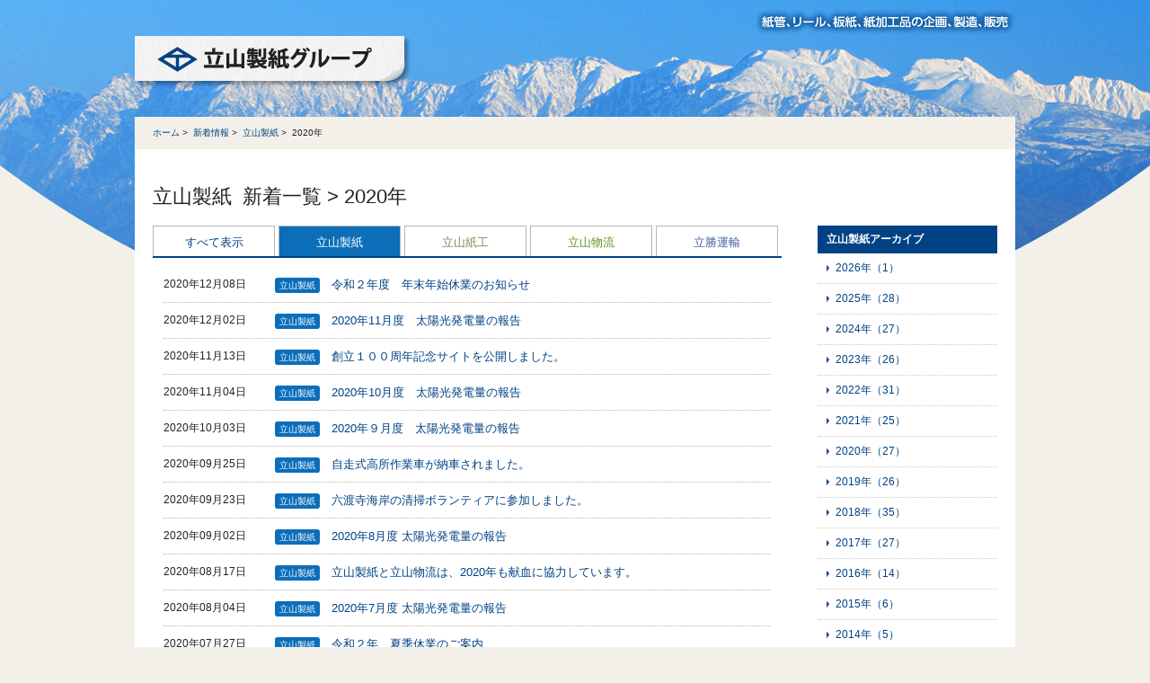

--- FILE ---
content_type: text/html; charset=UTF-8
request_url: https://www.tateyamaseishi.jp/news/seishi/2020
body_size: 5151
content:

<!DOCTYPE html>
<html lang="ja">
<head>
<meta charset="UTF-8">
<title>2020年 - 新着情報 - 立山製紙グループ
</title>

<meta name="keywords" content="板紙,紙管,紙加工品の企画,製造,販売">
<link rel="shortcut icon" href="/images/common/favicon.ico" />
<link rel="stylesheet" href="/css/import.css">
<script src="/js/jquery.js"></script>
<script src="/js/jquery.easing.js"></script>
<script src="/js/scroll.js"></script>
<script src="/js/footerFixed.js"></script>
<!--[if lt IE 9]>
<script src="/js/html5shiv-printshiv.js"></script>
<![endif]-->
<script src="/js/googleAnalytics.js"></script><!-- page-css -->
<link rel="stylesheet" href="https://www.tateyamaseishi.jp/css/cms.css">
<!-- page-js -->
<script src="https://www.tateyamaseishi.jp/js/pdf.js"></script>
<meta name='robots' content='max-image-preview:large' />
<script type="text/javascript">
window._wpemojiSettings = {"baseUrl":"https:\/\/s.w.org\/images\/core\/emoji\/14.0.0\/72x72\/","ext":".png","svgUrl":"https:\/\/s.w.org\/images\/core\/emoji\/14.0.0\/svg\/","svgExt":".svg","source":{"concatemoji":"https:\/\/www.tateyamaseishi.jp\/cms\/wp-includes\/js\/wp-emoji-release.min.js?ver=6.3.7"}};
/*! This file is auto-generated */
!function(i,n){var o,s,e;function c(e){try{var t={supportTests:e,timestamp:(new Date).valueOf()};sessionStorage.setItem(o,JSON.stringify(t))}catch(e){}}function p(e,t,n){e.clearRect(0,0,e.canvas.width,e.canvas.height),e.fillText(t,0,0);var t=new Uint32Array(e.getImageData(0,0,e.canvas.width,e.canvas.height).data),r=(e.clearRect(0,0,e.canvas.width,e.canvas.height),e.fillText(n,0,0),new Uint32Array(e.getImageData(0,0,e.canvas.width,e.canvas.height).data));return t.every(function(e,t){return e===r[t]})}function u(e,t,n){switch(t){case"flag":return n(e,"\ud83c\udff3\ufe0f\u200d\u26a7\ufe0f","\ud83c\udff3\ufe0f\u200b\u26a7\ufe0f")?!1:!n(e,"\ud83c\uddfa\ud83c\uddf3","\ud83c\uddfa\u200b\ud83c\uddf3")&&!n(e,"\ud83c\udff4\udb40\udc67\udb40\udc62\udb40\udc65\udb40\udc6e\udb40\udc67\udb40\udc7f","\ud83c\udff4\u200b\udb40\udc67\u200b\udb40\udc62\u200b\udb40\udc65\u200b\udb40\udc6e\u200b\udb40\udc67\u200b\udb40\udc7f");case"emoji":return!n(e,"\ud83e\udef1\ud83c\udffb\u200d\ud83e\udef2\ud83c\udfff","\ud83e\udef1\ud83c\udffb\u200b\ud83e\udef2\ud83c\udfff")}return!1}function f(e,t,n){var r="undefined"!=typeof WorkerGlobalScope&&self instanceof WorkerGlobalScope?new OffscreenCanvas(300,150):i.createElement("canvas"),a=r.getContext("2d",{willReadFrequently:!0}),o=(a.textBaseline="top",a.font="600 32px Arial",{});return e.forEach(function(e){o[e]=t(a,e,n)}),o}function t(e){var t=i.createElement("script");t.src=e,t.defer=!0,i.head.appendChild(t)}"undefined"!=typeof Promise&&(o="wpEmojiSettingsSupports",s=["flag","emoji"],n.supports={everything:!0,everythingExceptFlag:!0},e=new Promise(function(e){i.addEventListener("DOMContentLoaded",e,{once:!0})}),new Promise(function(t){var n=function(){try{var e=JSON.parse(sessionStorage.getItem(o));if("object"==typeof e&&"number"==typeof e.timestamp&&(new Date).valueOf()<e.timestamp+604800&&"object"==typeof e.supportTests)return e.supportTests}catch(e){}return null}();if(!n){if("undefined"!=typeof Worker&&"undefined"!=typeof OffscreenCanvas&&"undefined"!=typeof URL&&URL.createObjectURL&&"undefined"!=typeof Blob)try{var e="postMessage("+f.toString()+"("+[JSON.stringify(s),u.toString(),p.toString()].join(",")+"));",r=new Blob([e],{type:"text/javascript"}),a=new Worker(URL.createObjectURL(r),{name:"wpTestEmojiSupports"});return void(a.onmessage=function(e){c(n=e.data),a.terminate(),t(n)})}catch(e){}c(n=f(s,u,p))}t(n)}).then(function(e){for(var t in e)n.supports[t]=e[t],n.supports.everything=n.supports.everything&&n.supports[t],"flag"!==t&&(n.supports.everythingExceptFlag=n.supports.everythingExceptFlag&&n.supports[t]);n.supports.everythingExceptFlag=n.supports.everythingExceptFlag&&!n.supports.flag,n.DOMReady=!1,n.readyCallback=function(){n.DOMReady=!0}}).then(function(){return e}).then(function(){var e;n.supports.everything||(n.readyCallback(),(e=n.source||{}).concatemoji?t(e.concatemoji):e.wpemoji&&e.twemoji&&(t(e.twemoji),t(e.wpemoji)))}))}((window,document),window._wpemojiSettings);
</script>
<style type="text/css">
img.wp-smiley,
img.emoji {
	display: inline !important;
	border: none !important;
	box-shadow: none !important;
	height: 1em !important;
	width: 1em !important;
	margin: 0 0.07em !important;
	vertical-align: -0.1em !important;
	background: none !important;
	padding: 0 !important;
}
</style>
	<link rel="https://api.w.org/" href="https://www.tateyamaseishi.jp/wp-json/" /><link rel="alternate" type="application/json" href="https://www.tateyamaseishi.jp/wp-json/wp/v2/categories/1" /></head>
<body id="news">
<noscript>
  <p>このページはJavascriptを使用しています。Javascriptをonにしてください</p>
</noscript>  <header id="header-area">
    <h1 id="logo"><a href="/">立山製紙グループ</a></h1>
    <h2 class="site-copy"><img src="/images/common/sitecopy.png" width="290" alt="紙管、リール、板紙、紙加工品の企画、製造、販売"></h2>
  </header><!-- header -->  <ul class="breadcrumb clearfix">
    <li><a href="https://www.tateyamaseishi.jp">ホーム</a>&nbsp;&gt;&nbsp;</li>
    <li><a href="https://www.tateyamaseishi.jp/newslist">新着情報</a>&nbsp;&gt;&nbsp;</li>
     <li><a href="https://www.tateyamaseishi.jp/news/seishi">立山製紙</a>&nbsp;&gt;&nbsp;</li>
     <li>2020年</li>  </ul><!-- breadcrumb -->

  <section class="contents clearfix">
    <h1 class="tit01"><span>立山製紙&nbsp;&nbsp;新着一覧&nbsp;&gt;&nbsp;2020年</span></h1>
  <article class="main">
     <section class="news-area clearfix">

        <div id="tab_area">
          <div class="t_area">
            <ul class="tab">
              <li class="all" id="tab01"><a href="https://www.tateyamaseishi.jp/newslist/">すべて表示</a></li>
              <li class="seishi" id="tab02"><a class="selected" href="https://www.tateyamaseishi.jp/news/seishi/">立山製紙</a></li>
              <li class="shikou" id="tab03"><a  href="https://www.tateyamaseishi.jp/news/shikou/">立山紙工</a></li>
              <li class="buturyu" id="tab04"><a  href="https://www.tateyamaseishi.jp/news/buturyu/">立山物流</a></li>
              <li class="unyu" id="tab05"><a  href="https://www.tateyamaseishi.jp/news/risshou/">立勝運輸</a></li>
            </ul>
          </div><!-- /t_area -->
          
          <div class="panel">
          
            <div id="tab1" class="tabArea all-tab">

                              <dl class="news">
                              <dt><time datetime="2020-12-08">2020年12月08日</time></dt>
                    <dd><span class="label seishi-ico">立山製紙</span><a href="https://www.tateyamaseishi.jp/seishi/%e4%bb%a4%e5%92%8c%ef%bc%92%e5%b9%b4%e5%ba%a6%e3%80%80%e5%b9%b4%e6%9c%ab%e5%b9%b4%e5%a7%8b%e4%bc%91%e6%a5%ad%e3%81%ae%e3%81%8a%e7%9f%a5%e3%82%89%e3%81%9b.html">令和２年度　年末年始休業のお知らせ</a>
                    </dd>
                              <dt><time datetime="2020-12-02">2020年12月02日</time></dt>
                    <dd><span class="label seishi-ico">立山製紙</span><a href="https://www.tateyamaseishi.jp/seishi/2020%e5%b9%b411%e6%9c%88%e5%ba%a6%e3%80%80%e5%a4%aa%e9%99%bd%e5%85%89%e7%99%ba%e9%9b%bb%e9%87%8f%e3%81%ae%e5%a0%b1%e5%91%8a.html">2020年11月度　太陽光発電量の報告</a>
                    </dd>
                              <dt><time datetime="2020-11-13">2020年11月13日</time></dt>
                    <dd><span class="label seishi-ico">立山製紙</span><a href="https://www.tateyamaseishi.jp/seishi/%e5%89%b5%e7%ab%8b%ef%bc%91%ef%bc%90%ef%bc%90%e5%91%a8%e5%b9%b4%e8%a8%98%e5%bf%b5%e3%82%b5%e3%82%a4%e3%83%88%e3%82%92%e5%85%ac%e9%96%8b%e3%81%97%e3%81%be%e3%81%97%e3%81%9f%e3%80%82.html">創立１００周年記念サイトを公開しました。</a>
                    </dd>
                              <dt><time datetime="2020-11-04">2020年11月04日</time></dt>
                    <dd><span class="label seishi-ico">立山製紙</span><a href="https://www.tateyamaseishi.jp/seishi/2020%e5%b9%b410%e6%9c%88%e5%ba%a6%e3%80%80%e5%a4%aa%e9%99%bd%e5%85%89%e7%99%ba%e9%9b%bb%e9%87%8f%e3%81%ae%e5%a0%b1%e5%91%8a.html">2020年10月度　太陽光発電量の報告</a>
                    </dd>
                              <dt><time datetime="2020-10-03">2020年10月03日</time></dt>
                    <dd><span class="label seishi-ico">立山製紙</span><a href="https://www.tateyamaseishi.jp/seishi/2020%e5%b9%b4%ef%bc%99%e6%9c%88%e5%ba%a6%e3%80%80%e5%a4%aa%e9%99%bd%e5%85%89%e7%99%ba%e9%9b%bb%e9%87%8f%e3%81%ae%e5%a0%b1%e5%91%8a.html">2020年９月度　太陽光発電量の報告</a>
                    </dd>
                              <dt><time datetime="2020-09-25">2020年09月25日</time></dt>
                    <dd><span class="label seishi-ico">立山製紙</span><a href="https://www.tateyamaseishi.jp/seishi/%e8%87%aa%e8%b5%b0%e5%bc%8f%e9%ab%98%e6%89%80%e4%bd%9c%e6%a5%ad%e8%bb%8a%e3%81%8c%e7%b4%8d%e8%bb%8a%e3%81%95%e3%82%8c%e3%81%be%e3%81%97%e3%81%9f%e3%80%82.html">自走式高所作業車が納車されました。</a>
                    </dd>
                              <dt><time datetime="2020-09-23">2020年09月23日</time></dt>
                    <dd><span class="label seishi-ico">立山製紙</span><a href="https://www.tateyamaseishi.jp/seishi/%e5%85%ad%e6%b8%a1%e5%af%ba%e6%b5%b7%e5%b2%b8%e3%81%ae%e6%b8%85%e6%8e%83%e3%83%9c%e3%83%a9%e3%83%b3%e3%83%86%e3%82%a3%e3%82%a2%e3%81%ab%e5%8f%82%e5%8a%a0%e3%81%97%e3%81%be%e3%81%97%e3%81%9f%e3%80%82.html">六渡寺海岸の清掃ボランティアに参加しました。</a>
                    </dd>
                              <dt><time datetime="2020-09-02">2020年09月02日</time></dt>
                    <dd><span class="label seishi-ico">立山製紙</span><a href="https://www.tateyamaseishi.jp/seishi/2020%e5%b9%b48%e6%9c%88%e5%ba%a6-%e5%a4%aa%e9%99%bd%e5%85%89%e7%99%ba%e9%9b%bb%e9%87%8f%e3%81%ae%e5%a0%b1%e5%91%8a.html">2020年8月度 太陽光発電量の報告</a>
                    </dd>
                              <dt><time datetime="2020-08-17">2020年08月17日</time></dt>
                    <dd><span class="label seishi-ico">立山製紙</span><a href="https://www.tateyamaseishi.jp/seishi/%e7%ab%8b%e5%b1%b1%e8%a3%bd%e7%b4%99%e3%81%a8%e7%ab%8b%e5%b1%b1%e7%89%a9%e6%b5%81%e3%81%af%e3%80%812020%e5%b9%b4%e3%82%82%e7%8c%ae%e8%a1%80%e3%81%ab%e5%8d%94%e5%8a%9b%e3%81%97%e3%81%a6%e3%81%84.html">立山製紙と立山物流は、2020年も献血に協力しています。</a>
                    </dd>
                              <dt><time datetime="2020-08-04">2020年08月04日</time></dt>
                    <dd><span class="label seishi-ico">立山製紙</span><a href="https://www.tateyamaseishi.jp/seishi/2020%e5%b9%b47%e6%9c%88%e5%ba%a6-%e5%a4%aa%e9%99%bd%e5%85%89%e7%99%ba%e9%9b%bb%e9%87%8f%e3%81%ae%e5%a0%b1%e5%91%8a.html">2020年7月度 太陽光発電量の報告</a>
                    </dd>
                              <dt><time datetime="2020-07-27">2020年07月27日</time></dt>
                    <dd><span class="label seishi-ico">立山製紙</span><a href="https://www.tateyamaseishi.jp/seishi/%e4%bb%a4%e5%92%8c%ef%bc%92%e5%b9%b4%e3%80%80%e5%a4%8f%e5%ad%a3%e4%bc%91%e6%a5%ad%e3%81%ae%e3%81%94%e6%a1%88%e5%86%85.html">令和２年　夏季休業のご案内</a>
                    </dd>
                              <dt><time datetime="2020-07-20">2020年07月20日</time></dt>
                    <dd><span class="label seishi-ico">立山製紙</span><a href="https://www.tateyamaseishi.jp/seishi/%e7%9f%ad%e7%af%87%e5%b0%8f%e8%aa%ac%e9%9b%86%e3%80%8e%e4%b8%80%e4%ba%ba%e7%a7%b0%e5%8d%98%e6%95%b0%e3%80%8f%e3%82%92%e5%af%84%e8%b4%88%e3%81%97%e3%81%be%e3%81%97%e3%81%9f%e3%80%82.html">短篇小説集『一人称単数』を寄贈しました。</a>
                    </dd>
                              <dt><time datetime="2020-07-02">2020年07月02日</time></dt>
                    <dd><span class="label seishi-ico">立山製紙</span><a href="https://www.tateyamaseishi.jp/seishi/2020%e5%b9%b4%ef%bc%96%e6%9c%88%e5%ba%a6-%e5%a4%aa%e9%99%bd%e5%85%89%e7%99%ba%e9%9b%bb%e9%87%8f%e3%81%ae%e5%a0%b1%e5%91%8a.html">2020年６月度 太陽光発電量の報告</a>
                    </dd>
                              <dt><time datetime="2020-06-08">2020年06月08日</time></dt>
                    <dd><span class="label seishi-ico">立山製紙</span><a href="https://www.tateyamaseishi.jp/seishi/%e5%8f%a4%e7%b4%99%e5%9b%9e%e5%8f%8e%e3%83%9c%e3%83%83%e3%82%af%e3%82%b9%e3%82%92%e3%81%94%e5%88%a9%e7%94%a8%e3%81%97%e3%81%a6%e3%81%8f%e3%81%a0%e3%81%95%e3%81%84%e3%80%82.html">古紙回収ボックスをご利用してください。</a>
                    </dd>
                              <dt><time datetime="2020-06-03">2020年06月03日</time></dt>
                    <dd><span class="label seishi-ico">立山製紙</span><a href="https://www.tateyamaseishi.jp/seishi/2020%e5%b9%b4%ef%bc%95%e6%9c%88%e5%ba%a6-%e5%a4%aa%e9%99%bd%e5%85%89%e7%99%ba%e9%9b%bb%e9%87%8f%e3%81%ae%e5%a0%b1%e5%91%8a.html">2020年５月度 太陽光発電量の報告</a>
                    </dd>
                              <dt><time datetime="2020-05-11">2020年05月11日</time></dt>
                    <dd><span class="label seishi-ico">立山製紙</span><a href="https://www.tateyamaseishi.jp/seishi/%e5%b7%a5%e5%a0%b4%e3%81%ae%e7%a8%bc%e5%83%8d%e5%86%8d%e9%96%8b%e3%81%ab%e3%81%a4%e3%81%84%e3%81%a6.html">工場の稼働再開について</a>
                    </dd>
                              <dt><time datetime="2020-05-07">2020年05月07日</time></dt>
                    <dd><span class="label seishi-ico">立山製紙</span><a href="https://www.tateyamaseishi.jp/seishi/2020%e5%b9%b4%ef%bc%94%e6%9c%88%e5%ba%a6-%e5%a4%aa%e9%99%bd%e5%85%89%e7%99%ba%e9%9b%bb%e9%87%8f%e3%81%ae%e5%a0%b1%e5%91%8a.html">2020年４月度 太陽光発電量の報告</a>
                    </dd>
                              <dt><time datetime="2020-05-01">2020年05月01日</time></dt>
                    <dd><span class="label seishi-ico">立山製紙</span><a href="https://www.tateyamaseishi.jp/seishi/%e5%bc%8a%e7%a4%be%e5%86%85%e3%81%ab%e3%81%8a%e3%81%91%e3%82%8b%e6%96%b0%e5%9e%8b%e3%82%b3%e3%83%ad%e3%83%8a%e3%82%a6%e3%82%a3%e3%83%ab%e3%82%b9%e6%84%9f%e6%9f%93%e8%80%85%e3%81%ae%e7%99%ba%e7%94%9f-2.html">弊社内における新型コロナウィルス感染者の発生について</a>
                    </dd>
                              <dt><time datetime="2020-05-01">2020年05月01日</time></dt>
                    <dd><span class="label seishi-ico">立山製紙</span><a href="https://www.tateyamaseishi.jp/seishi/%e3%82%af%e3%83%bc%e3%83%ab%e3%83%93%e3%82%ba%ef%bc%92%ef%bc%90%ef%bc%92%ef%bc%90%e3%81%ae%e5%ae%9f%e6%96%bd%e3%81%ab%e3%81%a4%e3%81%84%e3%81%a6.html">クールビズ２０２０の実施について</a>
                    </dd>
                              <dt><time datetime="2020-04-11">2020年04月11日</time></dt>
                    <dd><span class="label seishi-ico">立山製紙</span><a href="https://www.tateyamaseishi.jp/seishi/2020%e5%b9%b43%e6%9c%88%e5%ba%a6%e3%80%80%e5%a4%aa%e9%99%bd%e5%85%89%e7%99%ba%e9%9b%bb%e9%87%8f%e3%81%ae%e5%a0%b1%e5%91%8a.html">2020年3月度　太陽光発電量の報告</a>
                    </dd>
                </dl>
                    <div class="tablenav">
<span aria-current="page" class="page-numbers current">1</span>
<a class="page-numbers" href="https://www.tateyamaseishi.jp/news/seishi/2020/page/2">2</a>
<a class="next page-numbers" href="https://www.tateyamaseishi.jp/news/seishi/2020/page/2">次へ &raquo;</a></div>            </div>            
          </div><!-- /panel -->
        </div><!-- /tab_area -->

     </section>
  </article><!-- main -->
  <aside class="sub">
    
      <div class="l-nav">
        <h2 class="sub-tit">立山製紙アーカイブ</h2>
        <ul>
<li>
<a href="https://www.tateyamaseishi.jp/news/seishi/2026">
2026年（1）
</a>
</li>
<li>
<a href="https://www.tateyamaseishi.jp/news/seishi/2025">
2025年（28）
</a>
</li>
<li>
<a href="https://www.tateyamaseishi.jp/news/seishi/2024">
2024年（27）
</a>
</li>
<li>
<a href="https://www.tateyamaseishi.jp/news/seishi/2023">
2023年（26）
</a>
</li>
<li>
<a href="https://www.tateyamaseishi.jp/news/seishi/2022">
2022年（31）
</a>
</li>
<li>
<a href="https://www.tateyamaseishi.jp/news/seishi/2021">
2021年（25）
</a>
</li>
<li>
<a href="https://www.tateyamaseishi.jp/news/seishi/2020">
2020年（27）
</a>
</li>
<li>
<a href="https://www.tateyamaseishi.jp/news/seishi/2019">
2019年（26）
</a>
</li>
<li>
<a href="https://www.tateyamaseishi.jp/news/seishi/2018">
2018年（35）
</a>
</li>
<li>
<a href="https://www.tateyamaseishi.jp/news/seishi/2017">
2017年（27）
</a>
</li>
<li>
<a href="https://www.tateyamaseishi.jp/news/seishi/2016">
2016年（14）
</a>
</li>
<li>
<a href="https://www.tateyamaseishi.jp/news/seishi/2015">
2015年（6）
</a>
</li>
<li>
<a href="https://www.tateyamaseishi.jp/news/seishi/2014">
2014年（5）
</a>
</li>
<li>
<a href="https://www.tateyamaseishi.jp/news/seishi/2013">
2013年（2）
</a>
</li>
          </ul>
   </div>      <section class="bnr-area">
        <ul>
          <li><a href="/goaisatu/"><img src="/images/common/bnr_goaisatu.png" alt="立山製紙グループ代表 ごあいさつ" class="hover"></a></li>
          <li><a href="/seishi/service/kimitu.html#a01"><img src="/images/common/bnr_security.png" alt="情報セキュリティISO/IEC 27001：2013認証取得" class="hover"></a></li>
          <li><a href="/seishi/environment/"><img src="/images/common/bnr_env.png" alt="環境への取り組み　環境ISO14001:2044認証取得" class="hover"></a></li>
          <li><a href="/seishi-tokyo/hinshitsu/"><img src="/images/common/bnr_iso.png" alt="品質への取り組み　ISO9001：2008認証取得" class="hover"></a></li>
          <li><a href="http://recruit.tateyamaseishi.jp/" target="_blank"><img src="/images/common/bnr_rec.png" alt="採用情報" width="200" class="hover"></a></li>
          <li><a href="/inquiry/"><img src="/images/common/bnr_inq.png" alt="お問い合わせ" width="200" class="hover"></a></li>
        </ul>
      </section>  </aside><!-- sub -->
  </section><!-- contents -->
  <footer id="footer-area">
    <div class="page-top">
      <a href="#header-area" class="scroll"><img src="/images/common/btn_pagetop.png" alt="ページのトップヘ" class="hover"></a>
    </div>
    <div class="footer clearfix">
      <div class="footer-in">
        <ul class="f-nav text-nav">
          <li><a href="/">グループトップ</a></li>
          <li><a href="/goaisatu/">ごあいさつ</a></li>
          <li><a href="/newslist/">新着情報</a></li>
          <li><a href="http://recruit.tateyamaseishi.jp/" target="_blank">採用情報</a></li>
          <li><a href="/inquiry/">お問い合わせ</a></li>
          <li><a href="/seishi/environment/#a01">環境への取り組み</a></li>
          <li><a href="/privacypolicy/">個人情報保護方針</a></li>
        </ul>
        <div class="footer-logo"><a href="/"><img src="/images/common/logo_footer.png" alt="立山製紙グループ"></a></div>
        <ul class="bnr-row clearfix">
          <li class="grid-4"><a href="/seishi/" target="_blank"><img src="/images/common/bnr_seishi.png" alt="立山製紙株式会社 本社工場" class="hover"></a></li>
          <li class="grid-4"><a href="https://www.tateyama-paper.com/" target="_blank"><img src="/images/common/bnr_seishi_tokyo.png" alt="立山紙工株式会社 東京本部" class="hover"></a></li>
          <li class="grid-4"><a href="/shikou/" target="_blank"><img src="/images/common/bnr_shikou.png" alt="立山紙工株式会社" class="hover"></a></li>
          <li class="grid-4"><a href="/buturyu/" target="_blank"><img src="/images/common/bnr_buturyu.png" alt="立山物流式会社" class="hover"></a></li>
          <li class="grid-4"><a href="/risshou/" target="_blank"><img src="/images/common/bnr_unyu.png" alt="立勝運輸株式会社" class="hover"></a></li>
        </ul>
        <div class="copyright">Copyright &copy; Tateyama Paper Mill co.,ltd. All rights reserved.</div>
      </div>
    </div>
  </footer><!-- footer --></body>
</html>

--- FILE ---
content_type: text/css
request_url: https://www.tateyamaseishi.jp/css/import.css
body_size: -22
content:
@charset "utf-8";
/* ===================================================================
 file name  :import.css
 style info :各cssファイル読み込み用
=================================================================== */

/*----------------------------------------------------
  default style - リセット及びbody基本設定
----------------------------------------------------*/
@import url("default.css");

/*----------------------------------------------------
  共通のスタイル指定(ヘッダー、フッター)
----------------------------------------------------*/
@import url("common.css");

/*----------------------------------------------------
  print style - 印刷用スタイル
----------------------------------------------------*/
@import url("print.css");


--- FILE ---
content_type: text/css
request_url: https://www.tateyamaseishi.jp/css/cms.css
body_size: 941
content:
@charset "utf-8";


/*----------------------------------------------------
	ページネーションWordPress用
----------------------------------------------------*/

.tablenav {
  background: none repeat scroll 0 0 white;
  line-height: 2em;
  margin: 2em auto 1em;
  text-align: center;
}
a.page-numbers, .tablenav .current {
  border: 1px solid #B6B6B6;
  padding: 5px 0.8em;
  text-decoration: none;
}
a.page-numbers:hover {
  background: none repeat scroll 0 0 #f0f0f0;
}
.tablenav .current {
  background: none repeat scroll 0 0 #004284;
  border: 1px solid #B6B6B6;
  color: white;
  font-weight: bold;
}
.tablenav .next, .tablenav .prev {
  background: none repeat scroll 0 0 transparent;
  border: 0 none;
  text-decoration: underline;
}

/*----------------------------------------------------
	全体設定
----------------------------------------------------*/
.cms-area {
  margin: 20px auto 20px;
  padding: 0px 13px 10px 13px;
}
.cms-area ul,
.cms-area ol {
	margin:1em;
}
.cms-area ul li {
	margin-left:1.5em;
	list-style-type:disc;
}
.cms-area ol li {
	margin-left:2em;
	list-style-type:decimal;
}
.cms-area em {
	font-style:italic;
}
.cms-area hr {
  display:block;
  color: #fff;
  background-color: #fff;
  height: 1px;
  margin-top: 1em;
  margin-bottom: 1em;
  clear:both;
  border: none;
}
.clearfix {
  clear: both;
  display:block
}
.cms-area strong {
  font-weight:bold !important;
}
.cms-area .highlight {
	background:#FFF984;
}
.cms-area .line01{
	border-top:2px solid #ccc;
	margin-top:2em !important;
	clear:both;
}
.cms-area .line02{
	border-bottom:1px solid #F00;
}
.cms-area .gkakomi {
	font-size: 1em;
	padding:2px 5px 1px;
	display:inline-block;
	color:#fff;
	background:#FF1000;
	font-size:1.1em;
	margin-bottom:0.5em;
	font-weight:bold;
}
.cms-area .kakomi02 {
	border:1px solid #ccc;
	padding:1em;
	display:block;
	margin:1em;
}

/*----------------------------------------------------
	wordpress　自動クラス
----------------------------------------------------*/
.alignleft, img.alignleft {
  display: inline;
  float: left;
  margin-right: 24px;
  margin-top: 4px;
}
.alignright, img.alignright {
  display: inline;
  float: right;
  margin-left: 24px;
  margin-top: 4px;
}
.aligncenter, img.aligncenter {
  clear: both;
  display: block;
  margin-left: auto;
  margin-right: auto;
}
img.alignleft, img.alignright, img.aligncenter {
  margin-bottom: 12px;
}
.wp-caption {
  border: none;
  background: #f1f1f1;
  color: #888;
  font-size: 12px;
  line-height: 18px;
  text-align: center;
  margin-bottom: 20px;
  padding: 4px;
  -moz-border-radius: 0;
  -khtml-border-radius: 0;
  -webkit-border-radius: 0;
  border-radius: 0;
}
.wp-caption img {
  margin: 5px;
}
.wp-caption p.wp-caption-text {
  margin: 0 0 4px;
}
.wp-smiley {
  margin: 0;
}


/*----------------------------------------------------
　　自動アイコン
----------------------------------------------------*/


/*自動アイコン*/
/*.icon a*/
.icon a[href$=".xls"],
.icon a[href$=".doc"],
.icon a[href$=".pdf"] {
  padding:2px 0 2px 1.6em;
  background:no-repeat left 50%;
}
.icon a[href$=".xls"] {
  background-image:url(../images/common/ico_xls.gif);
}
* html .icon a.xls {
  padding:2px 0 2px 1.6em;
  background:url(../images/common/ico_xls.gif) no-repeat left 50%;
}
.icon a[href$=".doc"] {
  background-image:url(../images/common/ico_doc.gif);
}
* html .icon a.doc {
  background:url(../images/common/ico_doc.gif) no-repeat left 50%;
  padding:2px 0 2px 1.6em;
}
.icon a[href$=".pdf"] {
  background-image:url(../images/common/ico_pdf.gif);
}
* html .icon a.pdf {
  background:url(../images/common/ico_pdf.gif) no-repeat left 50%;
  padding:2px 0 2px 1.6em;
}
* html .icon a{ /* IE6用 */
  behavior: expression(
  this.className += this.getAttribute("href").match(/\.xls$/) ? " xls" : '',
  this.className += this.getAttribute("href").match(/\.doc$/) ? " doc" : '',
  this.className += this.getAttribute("href").match(/\.pdf$/) ? " pdf" : '',
  this.style.behavior = "none");
}

/*----------------------------------------------------
　　表組
----------------------------------------------------*/
table th, table td {
  padding: 0.6em;
  vertical-align: top;
  border: 1px solid #ccc;
}

--- FILE ---
content_type: text/css
request_url: https://www.tateyamaseishi.jp/css/default.css
body_size: 3200
content:
@charset "utf-8";

/*----------------------------------------------------
　　リセット
----------------------------------------------------*/
html, body, div, span, applet, object, iframe, h1, h2, h3, h4, h5, h6, p, blockquote, pre, a, abbr, acronym, address, big, cite, code, del, dfn, em, img, ins, kbd, q, s, samp, small, strike, strong, sub, sup, tt, var, b, u, i, center, dl, dt, dd, ol, ul, li, fieldset, form, label, legend, table, caption, tbody, tfoot, thead, tr, th, td, article, aside, canvas, details, embed, figure, figcaption, footer, header, hgroup, menu, nav, output, ruby, section, summary, time, mark, audio, video {
  margin: 0;
  padding: 0;
  border: 0;
  font-style: normal;
  font-weight: normal;
  vertical-align: baseline;
}

/*----------------------------------------------------
	html5下位互換
----------------------------------------------------*/
article, aside, canvas, details, figcaption, figure, footer, header, hgroup, menu, nav, section, summary, time, mark, audio, video {
  border: 0 none;
  font: inherit;
  margin: 0;
  outline: 0 none;
  padding: 0;
  vertical-align: baseline;
  background:transparent;
}
article, aside, details, figcaption, figure, footer, header, hgroup, menu, nav, section {
  display: block;
}


/*----------------------------------------------------
	汎用
----------------------------------------------------*/
html {
  overflow-y: scroll;
}
body {
  font-family: "メイリオ", "Meiryo", verdana, "ヒラギノ角ゴ Pro W3", "Hiragino Kaku Gothic Pro", Osaka, "ＭＳ Ｐゴシック", "MS PGothic", Sans-Serif;
  background: #fff;
  font-size: 62.5%;
  line-height: 1.6;
}
img {
  vertical-align: :bottom;
  line-height: 1 !important;
}
blockquote, q {
  border-left:5px solid #b6b6b6;
  quotes: none;
  padding-left: 15px;
  margin: 1em 0;
}
blockquote:before, blockquote:after, q:before, q:after {
  content: '';
  content: none;
}
input, textarea, {
 margin: 0;
 padding: 0;
}
h1, h2, h3, h4, h5, h6 {
  font-size: 100%;
}
ol, ul {
  margin-left: 2em;
}
ol {
  list-style: decimal outside none;
}
ul {
  list-style:disc outside none;
}
table {
  border-collapse: collapse;
  border-spacing: 0;
}
caption, th {
  text-align: left;
}
a:focus {
  outline: none;
}
/*  Lines */
hr { 
  margin: 2em auto; 
  border: 0; 
  border-top: 1px solid #ccc; 
  border-bottom: 1px solid #ffffff; 
}


/*----------------------------------------------------
	clearfix・clear
----------------------------------------------------*/

.clearfix:before,
.clearfix:after {
  content: " ";
  display: table;
}
.clearfix:after {
  clear: both;
}
.clearfix {
  *zoom: 1;
}


/*----------------------------------------------------
	float
----------------------------------------------------*/
.fl-l {
  float: left;
}
.fl-r {
  float: right;
}
.img-l {
  float: left;
  margin:0 1em 1em 0;
}
.img-r {
  float: right;
  margin:0 0 1em 1em;
}
/*----------------------------------------------------
	hover70%
----------------------------------------------------*/
a:hover .hover {
  filter: alpha(opacity=70);
  opacity: 0.7;
}

/*----------------------------------------------------
	margin
----------------------------------------------------*/
.mb0 {margin-bottom: 0 !important;}
.mb5 {margin-bottom: 5px !important;}
.mb10 {margin-bottom: 10px !important;}
.mb15 {margin-bottom: 15px !important;}
.mb20 {margin-bottom: 20px !important;}
.mb25 {margin-bottom: 25px !important;}
.mb30 {margin-bottom: 30px !important;}
.mb40 {margin-bottom: 40px !important;}
.mb50 {margin-bottom: 50px !important;}
.mb60 {margin-bottom: 60px !important;}
.mb70 {margin-bottom: 70px !important;}
.mb80 {margin-bottom: 80px !important;}


.mt0 {margin-top: 0 !important;}
.mt5 {margin-top: 5px !important;}
.mt10 {margin-top: 10px !important;}
.mt15 {margin-top: 15px !important;}
.mt20 {margin-top: 20px !important;}
.mt25 {margin-top: 25px !important;}
.mt30 {margin-top: 30px !important;}
.mt40 {margin-top: 40px !important;}
.mt50 {margin-top: 50px !important;}
.mt60 {margin-top: 60px !important;}
.mt70 {margin-top: 70px !important;}
.mt80 {margin-top: 80px !important;}



}
.ml0 {
  margin-left: 0 !important;
}
.ml5 {
  margin-left: 5px !important;
}
.ml10 {
  margin-left: 10px !important;
}
.ml15 {
  margin-left: 15px !important;
}
.ml20 {
  margin-left: 20px !important;
}
.ml25 {
  margin-left: 25px !important;
}
.ml30 {
  margin-left: 30px !important;
}
.ml40 {
  margin-left: 40px !important;
}
.ml50 {
  margin-left: 50px !important;
}
.mr0 {
  margin-right: 0 !important;
}
.mr5 {
  margin-right: 5px !important;
}
.mr10 {
  margin-right: 10px !important;
}
.mr15 {
  margin-right: 15px !important;
}
.mr20 {
  margin-right: 20px !important;
}
.mr25 {
  margin-right: 25px !important;
}
.mr30 {
  margin-right: 30px !important;
}
.mr40 {
  margin-right: 40px !important;
}
.mr50 {
  margin-right: 50px !important;
}

/*----------------------------------------------------
	padding
----------------------------------------------------*/
.pb0 {
  padding-bottom: 0 !important;
}
.pb5 {
  padding-bottom: 5px !important;
}
.pb10 {
  padding-bottom: 10px !important;
}
.pb15 {
  padding-bottom: 15px !important;
}
.pb20 {
  padding-bottom: 20px !important;
}
.pb25 {
  padding-bottom: 25px !important;
}
.pb30 {
  padding-bottom: 30px !important;
}
.pb40 {
  padding-bottom: 40px !important;
}
.pb50 {
  padding-bottom: 50px !important;
}
.pt0 {
  padding-top: 0 !important;
}
.pt5 {
  padding-top: 5px !important;
}
.pt10 {
  padding-top: 10px !important;
}
.pt15 {
  padding-top: 15px !important;
}
.pt20 {
  padding-top: 20px !important;
}
.pt25 {
  padding-top: 25px !important;
}
.pt30 {
  padding-top: 30px !important;
}
.pt40 {
  padding-top: 40px !important;
}
.pt50 {
  padding-top: 50px !important;
}
.pl0 {
  padding-left: 0 !important;
}
.pl5 {
  padding-left: 5px !important;
}
.pl10 {
  padding-left: 10px !important;
}
.pl15 {
  padding-left: 15px !important;
}
.pl20 {
  padding-left: 20px !important;
}
.pl25 {
  padding-left: 25px !important;
}
.pl30 {
  padding-left: 30px !important;
}
.pl40 {
  padding-left: 40px !important;
}
.pl50 {
  padding-left: 50px !important;
}
.pr0 {
  padding-right: 0 !important;
}
.pr5 {
  padding-right: 5px !important;
}
.pr10 {
  padding-right: 10px !important;
}
.pr15 {
  padding-right: 15px !important;
}
.pr20 {
  padding-right: 20px !important;
}
.pr25 {
  padding-right: 25px !important;
}
.pr30 {
  padding-right: 30px !important;
}
.pr40 {
  padding-right: 40px !important;
}
.pr50 {
  padding-right: 50px !important;
}

/*----------------------------------------------------
	font-size
----------------------------------------------------*/
.fs115 {
  font-size: 1.15em;
}
.fs130 {
  font-size: 1.3em;
}
.fs150 {
  font-size: 1.5em;
}
.fs85 {
  font-size: 0.85em;
}
.fs75 {
  font-size: 0.75em;
}

/*----------------------------------------------------
	グレースケール
----------------------------------------------------*/
.gray5 {
  color: #f2f2f2;
}
.gray10 {
  color: #EEEFEF;
}
.gray20 {
  color: #ccc;
}
.gray30 {
  color: #b3b3b3;
}
.gray40 {
  color: #999;
}
.gray50 {
  color: #808080;
}
.gray60 {
  color: #666;
}

/*----------------------------------------------------
	line-height
----------------------------------------------------*/
.lh13 {
  line-height: 1.3;
}
.lh15 {
  line-height: 1.5;
}
.lh16 {
  line-height: 1.6;
}
.lh18 {
  line-height: 1.8;
}
.lh20 {
  line-height: 2.0;
}

/*----------------------------------------------------
	インライン要素
----------------------------------------------------*/
em {
  font-style: italic;
}
mark {
  background: none repeat scroll 0 0 #FFFF00;
}
strong {
	font-weight: bold;
}
sup {
  position: relative;
  top: -0.5em;
}
sup {
  position: relative;
  top: -0.5em;
}
sub {
  position: relative;
  bottom: -0.25em;
}
.underline {
	border-bottom: 1px solid #333;
}
/*inline 1字下げ*/
.indent {
  text-indent: 1em;
}
/*マーカー付インデント*/
.maker {
  padding-left: 1em;
  text-indent: -1em;
}
.ta-c {
  text-align: center !important;
}
.ta-r {
  text-align: right !important;
}
.ta-l {
  text-align: left !important;
}
/*テキスト両端揃え*/
.justify {
  text-align: justify;
  text-justify: distribute-all-lines;
  word-break: break-all;
}

/*----------------------------------------------------
	ボタン
----------------------------------------------------*/
.btn {
  border: 1px solid #808080;
  background-color: #808080;
  background: -moz-linear-gradient(#808080, #606060);
  background: -webkit-gradient(linear, left top, left bottom, from(#808080), to(#606060)); 
  filter: progid:DXImageTransform.Microsoft.gradient(GradientType=0,startColorstr='#808080', endColorstr='#606060');
  border-radius: 0.5em;
  display: inline-block;
  font-size: 0.882353em;
  font-weight: normal;
  line-height: 1.33333;
  margin-bottom: 0.3em;
  margin-left: 0.3em;
  padding: 0.4em 0.666667em;
  text-shadow: 1px 1px 1px #595959;
}
.btn, .btn:hover, a .btn:hover {
    color: #FFFFFF !important;
}
.btn:hover, a .btn:hover {
    background-color: #595959;
    background: -moz-linear-gradient(#595959, #595959);
    background: -webkit-gradient(linear, left top, left bottom, from(#595959), to(#595959)); 
    filter: progid:DXImageTransform.Microsoft.gradient(GradientType=0,startColorstr='#595959', endColorstr='#595959');
    border-color: #595959;
    text-decoration: none;
}
.btn-blue {
    background-color: #0088CC;
    background: -moz-linear-gradient(#009CE8, #007EBB);
    background: -webkit-gradient(linear, left top, left bottom, from(#009CE8), to(#007EBB)); 
    filter: progid:DXImageTransform.Microsoft.gradient(GradientType=0,startColorstr='#009CE8', endColorstr='#007EBB');
    border-color: #0088CC;
    text-shadow: 1px 1px 1px #005580;
}
.btn-blue:hover, a .btn-blue:hover {
    background-color: #005580;
    background: -moz-linear-gradient(#005580, #005580);
    background: -webkit-gradient(linear, left top, left bottom, from(#005580), to(#005580)); 
    filter: progid:DXImageTransform.Microsoft.gradient(GradientType=0,startColorstr='#005580', endColorstr='#005580');
    border-color: #005580;
}
.btn-orange {
    background-color: #FF6501;
    background: -moz-linear-gradient(#FF6501, #CF5300);
    background: -webkit-gradient(linear, left top, left bottom, from(#FF6501), to(#CF5300)); 
    filter: progid:DXImageTransform.Microsoft.gradient(GradientType=0,startColorstr='#FF6501', endColorstr='#CF5300');
    border-color: #FF6501;
    text-shadow: 1px 1px 1px #CF5300;
    font-weight:bold;
}
.btn-orange:hover, a .btn-orange:hover {
    background-color: #FF6501;
    background: -moz-linear-gradient(#FF6501, #FF6501);
    background: -webkit-gradient(linear, left top, left bottom, from(#FF6501), to(#FF6501)); 
    filter: progid:DXImageTransform.Microsoft.gradient(GradientType=0,startColorstr='#FF6501', endColorstr='#FF6501');
    border-color: #FF6501;
    text-shadow: 1px 1px 1px #CF5300;
    font-weight:bold;
}
.btn-white {
    background-color: #fff;
    background: -moz-linear-gradient(#fff, #f0f0f0);
    background: -webkit-gradient(linear, left top, left bottom, from(#fff), to(#f0f0f0)); 
    filter: progid:DXImageTransform.Microsoft.gradient(GradientType=0,startColorstr='#ffffff', endColorstr='#f0f0f0');
    border-color: #b6b6b6;
    color: #222 !important;
    text-shadow: 1px 1px 1px #FFF;
}

.btn-white:hover, a .btn-white:hover {
    background-color: #e5e5e5;
    background: -moz-linear-gradient(#f0f0f0, #e5e5e5);
    background: -webkit-gradient(linear, left top, left bottom, from(#f0f0f0), to(#e5e5e5)); 
    filter: progid:DXImageTransform.Microsoft.gradient(GradientType=0,startColorstr='#f0f0f0', endColorstr='#e5e5e5');
    border-color: #b6b6b6;
    color: #666 !important;
    text-shadow: 1px 1px 1px #FFF;
}
.btn:active {
    box-shadow: 0 0.142857em 0.235294em rgba(0, 0, 0, 0.15) inset, 0 0.0714286em 0.142857em rgba(0, 0, 0, 0.05);
    outline: 0 none;
}
.btn-large {
    border-radius: 0.5em;
    font-size: 1em;
    line-height: normal;
    padding: 0.588235em 0.882353em;
}
.btn-jumbo {
    border-radius: 0.5em;
    font-size: 1.17647em;
    line-height: normal;
    padding: 0.882353em 1.17647em;
}
.btn-block, input.btn-block[type="submit"], input.btn-block[type="reset"], input.btn-block[type="button"] {
    -moz-box-sizing: border-box;
    display: block;
    margin-left: 0;
    padding-left: 0;
    padding-right: 0;
    width: 100%;
}
.btn-block + .btn-block {
    margin-top: 0.333333em;
}
button, .btn {
    cursor: pointer;
    text-align: center;
    vertical-align: middle;
}
.btn:first-child, input.btn {
    margin-left: 0;
}

/*----------------------------------------------------
	表組
----------------------------------------------------*/
table th, table td {
    padding: 0.6em;
    vertical-align: top;
    background:#fff;
}
table th {
white-space:nowrap;
}

table th, table tfoot td {
    font-weight: bold;
    text-align: left;
}
table.tbl-border-rows th, table.tbl-border-rows td {
    border-top: 1px solid #ccc;
    border-bottom: 1px solid #ccc;
}
table.tbl-border-rows th {
  text-align:center;
  background:#e5e5e5;
}
table.tbl-border-all th, table.tbl-border-all td {
    border: 1px solid #ccc;
}
table.tbl-border-all th {
  text-align:center;
  background:#e5e5e5;
}


/*----------------------------------------------------
	段組み
----------------------------------------------------*/
.row {
  margin-left: -3.02%;
  margin-bottom: 20px;
  position:relative;
}
.grid-2,
.grid-3,
.grid-3-2,
.grid-4,
.grid-5,
.grid-6 {
  float: left;
  _display:inline;
  width:96.969696969697%;
  margin-left: 3.02%;
}
.grid-2 {
  width: 46.869696969697%;
}
.grid-3 {
  width: 30.30303030303%;
}
.grid-3-2 {
  width: 63.6260606060%;
}
.grid-4 {
  width: 21.969696969697%;
}
.grid-5 {
  width: 16.969696969697%;
}
.grid-6 {
  width: 13.636363636364%;
}


/*----------------------------------------------------
	フォーム
----------------------------------------------------*/
input[type="text"],
textarea,
select {
  border:0;
  padding:4px;
  border:solid 1px #ccc;
  margin:3px 0 ;
  -webkit-border-radius: 3px;
  -moz-border-radius: 3px;
  border-radius: 3px;
  -moz-box-shadow: inset 1px 4px 9px -6px rgba(0,0,0,0.3);
  -webkit-box-shadow: inset 1px 4px 9px -6px rgba(0, 0, 0, 0.3);
  box-shadow: inset 1px 4px 9px -6px rgba(0,0,0,0.3);
  vertical-align:middle;
}

input[type="radio"],
input[type="checkbox"] {
  margin:3px 0 ;
  vertical-align:middle;
}

input:focus[type="text"],
textarea:focus,
select:focus {
    border:solid 1px #EEA34A;
    background:#FFe;
}

/*----------------------------------------------------
	ﾗﾍﾞﾙ
----------------------------------------------------*/
.label {
  color: #FFFFFF;
  font-size: 0.8em;
  padding: 2px 5px;
  background: #999;
  margin-right: 13px;
  border-radius: 0.3em;
  display: inline-block;
  line-height:1.25em;
}

/*----------------------------------------------------
	リスト無し
----------------------------------------------------*/
ul.no-list {
  list-style: none;
  margin: 0;
}

--- FILE ---
content_type: text/css
request_url: https://www.tateyamaseishi.jp/css/common.css
body_size: 1674
content:
@charset "utf-8";


/*----------------------------------------------------
  基本のレイアウト
----------------------------------------------------*/
body {
  color: #222;
  background:#F3F0E9 url(../images/common/bg_header.jpg) 50% 0 no-repeat;
}
.contents {
  margin: 0 auto;
  width: 940px;
  padding:20px ;
  background:#FFF;
  margin-bottom:20px;
}
.main {
  float: left;
  width: 700px;
  margin: 0 0 20px 0px;
  font-size: 1.3em;
  line-height: 1.6em;
}
.sub {
  width: 200px;
  float: right;
  margin: 0 0 20px 0;
  font-size: 1.2em;
  line-height: 1.6em;
}

/*----------------------------------------------------
  リンク色
----------------------------------------------------*/
a:link {
  color:#004284;
  text-decoration: none;
}
a:visited {
  color: #004284;
  text-decoration: none;
}
a:hover {
  color: #004284;
  text-decoration: underline;
}
a:active {
  color: #004284;
  text-decoration: underline;
}
.boxlink,
.boxlinkopen {
  cursor: pointer;
}
.boxlink:hover,
.boxlinkopen:hover {
  background:#FFFCDF;
}
/*----------------------------------------------------
  タイトル
----------------------------------------------------*/
.tit_img {
  margin:10px 0 5px;
}
.tit01 {
  font-size: 2.2em;
  color: #222;
  padding: 15px 0;
  font-weight:bold;
}
.tit02 {
  font-size: 1.4em;
  color: #222;
  padding: 6px 10px;
  border-left: 5px solid #3B5998;
  margin-bottom: 10px;
  font-weight:bold;
}
.tit03 {
  font-size: 1.3em;
  color: #3B5998;
  font-weight:bold;
  margin-bottom: 10px;
}
.tit04 {
  font-size: 1.3em;
  font-weight:bold;
  margin-bottom: 10px;
}
.sub-tit {
  color: #fff;
  padding: 6px 10px;
  background: #004284;
  font-weight:bold;
}
.tit-area {
  margin: 0 0 20px;
  line-height: 1;
}

/*----------------------------------------------------
  段落
----------------------------------------------------*/
.col {
  margin: 0 0 60px;
}
.col-line {
  padding:13px;
  border:1px solid #ccc;
  border-radius: 10px;		/* CSS3草案 */
  -webkit-border-radius: 10px;	/* Safari,Google Chrome用 */
  margin: 0 0 60px;
}
.col-gurade {
  padding:13px;
  border:1px solid #ccc;
  border-radius: 10px;		/* CSS3草案 */
  -webkit-border-radius: 10px;	/* Safari,Google Chrome用 */
  margin: 0 0 60px;
  -webkit-box-shadow: 0px 0px 5px rgba(0,0,0,.2);
  box-shadow: 0px 0px 5px rgba(0,0,0,.2);
}

/*----------------------------------------------------
  ヘッダー
----------------------------------------------------*/
#header-area {
  margin: 0 auto;
  width: 980px;
  height: 130px;
  position: relative;
}
#header-area .site-copy {
  position: absolute;
  top: 10px;
  right: 0;
}
#header-area h1 a {
  display: block;
  width: 308px;
  height: 58px;
  text-indent: 100%;
  white-space: nowrap;
  overflow: hidden;
  background: url(../images/common/logo_header.png) 0 0 no-repeat;
  position: absolute;
  top: 40px;
}

/*----------------------------------------------------
  パンクズメニュー
----------------------------------------------------*/
.breadcrumb {
  margin: 0px auto ;
  padding:10px 20px;
  width: 940px;
  background:#F3F0E9;
}
.breadcrumb li {
  display: inline;
}

/*----------------------------------------------------
  フッター
----------------------------------------------------*/
.page-top {
  width:980px;
  margin:auto;
  text-align: right;
  height: 25px;
}
.footer {
  border-top: 3px solid #004284;
  padding: 10px 0 0;
  background:#fff;
}
.footer-in {
  text-align:center;
  font-size:1.2em;
  width:980px;
  margin:auto;
}
.footer-logo {
  margin-bottom:15px;
}
.footer-logo img {
  vertical-align: middle;
}
.f-nav{
  list-style: none;
  margin: 0 0 30px 0;
}
.bnr-row {
  list-style: none;
  margin: 0 0 30px -20px;
}
.copyright {
  margin: 0 0 15px 0;
  font-size:0.85em;
}


/*----------------------------------------------------
  ローカルナビ
----------------------------------------------------*/
.l-nav {
  margin: 0 0 20px;
}
.l-nav ul {
  list-style: none;
  margin: 0;
}
.l-nav  ul li {
  border-bottom: 1px dotted #CCCCCC;
  background: #fff url(../images/common/ico_arrow.png) 10px 50% no-repeat;
}
.l-nav  ul li:last-child {
    border-bottom: 0 none;
}
.l-nav  ul li a {
  display: block;
  padding: 7px 10px 7px 20px;
  text-decoration: none;
  width: 170px;
}
.l-nav  ul li a:hover {
  color: #DD4727 !important;
  background:#f0f0f0 url(../images/common/ico_arrow.png) 10px 50% no-repeat;
}
.l-nav  ul li.cr a {
  display: block;
  padding: 7px 10px 7px 20px;
  text-decoration: none;
  width: 170px;
  background:#f0f0f0 url(../images/common/ico_arrow.png) 10px 50% no-repeat;
}

/*----------------------------------------------------
  共通クラス
----------------------------------------------------*/
.text-nav li {
  display: inline;
  background: url(../images/common/ico_arrow.png) 0 50% no-repeat;
  margin: 0 0 0 20px;
  padding: 0 0 0 10px;
}
.grid-4 {
  margin-left: 10px;
  width:188px;
}
/*----------------------------------------------------
  バナー
----------------------------------------------------*/
.bnr-area {
	line-height: 1em;
}
.bnr-area ul li {
	margin: 0 0 5px;
}
.bnr-area ul {
  list-style: none;
  margin: 0;
}


/*----------------------------------------------------
  news
----------------------------------------------------*/

/*-- タブ　--*/
.t_area {
  height: 34px;
  position: relative;
}
#tab_area {
  margin-bottom: 20px;
  min-height: 205px;
}
ul.tab {
  height: 29px;
  list-style: none;
  margin-left:0;
}
ul.tab li {
  float: left;
}
ul.tab li a {
  background: none repeat scroll 0 0 #fff;
  color: #222;
  display: block;
  height: 23px;
  margin-right: 4px;
  outline: medium none;
  padding: 8px 0 2px;
  text-align: center;
  text-decoration: none;
  width: 134px;
  border:1px solid #b6b6b6;
  border-bottom:none;
}
.all,
ul.tab li.all a {
  color: #004284;
}
.seishi,
ul.tab li.seishi a {
  color: #0C6EB9;
}
.shikou,
ul.tab li.shikou a {
  color: #898852;
}
.buturyu,
ul.tab li.buturyu a {
  color: #5C971C;
}
.unyu,
ul.tab li.unyu a {
  color: #4461A4;
}
.seishi-ico,
ul.tab li.seishi a:hover,
ul.tab li.seishi a.selected {
  background: #0C6EB9;
}
.shikou-ico,
ul.tab li.shikou a:hover,
ul.tab li.shikou a.selected {
  background: #898852;
}
.buturyu-ico,
ul.tab li.buturyu a:hover,
ul.tab li.buturyu a.selected {
  background: #5C971C;
}
.risshou-ico,
ul.tab li.unyu a:hover,
ul.tab li.unyu a.selected {
  background: #4461A4;
}
ul.tab li a:hover {
  background: none repeat scroll 0 0 #3B5998;
  color: #FFFFFF;
  display: block;
  text-decoration: none;
}
ul.tab li.last a {
  margin-right: 0;
}
ul.tab li a.selected {
  background: none repeat scroll 0 0 #004284;
  color: #FFFFFF;
  cursor: default;
}
.all-tab {
  border-top: 2px solid #004284 !important;
}
.seishi-tab {
  border-top: 2px solid #0C6EB9 !important;
}
.shikou-tab {
  border-top: 2px solid #898852 !important;
}
.buturyu-tab {
  border-top: 2px solid #5C971C !important;
}
.unyu-tab {
  border-top: 2px solid #4461A4 !important;
}
.news {
	padding: 10px 12px;
}
.news dt {
  font-size: 0.9em;
  float: left;
  line-height: 150%;
  padding: 10px 0;
  width: 9em;
}
.news dd {
  border-bottom: 1px dotted #b6b6b6;
  line-height: 150%;
  padding: 10px 0 10px 9.5em;
}
.cat-ico {
  background: #3B5998;
}
.news dd .new {
  color: #D86C00;
  font-family: Arial,Helvetica,sans-serif;
  margin: 0 0 0 6px;
  font-size: 0.85em;
  background:#fff;
  padding:2px 6px;
}
.news dd.no-post {
  margin: 15px 0 0 5px;
}
.disp-list {
  background: url("../images/common/ico_arrow.png") no-repeat scroll 0 50% transparent;
  float: right;
  font-size: 0.9em;
  margin: 10px 12px 0 0;
  padding: 0 0 0 10px;
}
/*-------------------------------------------------
    100thロゴ
-------------------------------------------------*/
.logo-100th {
  width:100px;
  height: auto;
  position: absolute;
  top: 20px;
}
.logo-100th-footer {
   width:80px;
}

--- FILE ---
content_type: application/javascript
request_url: https://www.tateyamaseishi.jp/js/pdf.js
body_size: -119
content:
$(document).ready(function(ev){
$('.cms-area a').each(function(idx){
var url = $(this).attr('href');
myNum = url.lastIndexOf(".pdf");

if(myNum != -1){
$(this).attr('target','_blank');
}
});
});

--- FILE ---
content_type: application/javascript
request_url: https://www.tateyamaseishi.jp/js/googleAnalytics.js
body_size: 182
content:
  var _gaq = _gaq || [];
  _gaq.push(['_setAccount', 'UA-49195462-1']);
  _gaq.push(['_setDomainName', 'tateyamaseishi.jp']);
  _gaq.push(['_trackPageview']);

  (function() {
    var ga = document.createElement('script'); ga.type = 'text/javascript'; ga.async = true;
    ga.src = ('https:' == document.location.protocol ? 'https://ssl' : 'http://www') + '.google-analytics.com/ga.js';
    var s = document.getElementsByTagName('script')[0]; s.parentNode.insertBefore(ga, s);
  })();
